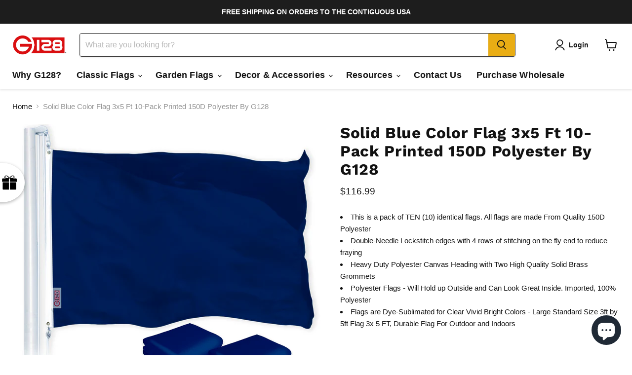

--- FILE ---
content_type: text/html; charset=utf-8
request_url: https://g128store.com/collections/all/products/blue-150d-3x5-10-pack?view=recently-viewed
body_size: 1910
content:






















  












<li
  class="productgrid--item  imagestyle--natural        product-recently-viewed-card    show-actions--mobile"
  data-product-item
  data-product-quickshop-url="/products/blue-150d-3x5-10-pack"
  
    data-recently-viewed-card
  
>
  <div class="productitem" data-product-item-content>
    
    
    
    

    

    

    <div class="productitem__container">
      <div class="product-recently-viewed-card-time" data-product-handle="blue-150d-3x5-10-pack">
      <button
        class="product-recently-viewed-card-remove"
        aria-label="close"
        data-remove-recently-viewed
      >
        


                                                                      <svg class="icon-remove "    aria-hidden="true"    focusable="false"    role="presentation"    xmlns="http://www.w3.org/2000/svg" width="10" height="10" viewBox="0 0 10 10" xmlns="http://www.w3.org/2000/svg">      <path fill="currentColor" d="M6.08785659,5 L9.77469752,1.31315906 L8.68684094,0.225302476 L5,3.91214341 L1.31315906,0.225302476 L0.225302476,1.31315906 L3.91214341,5 L0.225302476,8.68684094 L1.31315906,9.77469752 L5,6.08785659 L8.68684094,9.77469752 L9.77469752,8.68684094 L6.08785659,5 Z"></path>    </svg>                                              

      </button>
    </div>

      <div class="productitem__image-container">
        <a
          class="productitem--image-link"
          href="/products/blue-150d-3x5-10-pack"
          aria-label="/products/blue-150d-3x5-10-pack"
          tabindex="-1"
          data-product-page-link
        >
          <figure
            class="productitem--image"
            data-product-item-image
            
              style="--product-grid-item-image-aspect-ratio: 1.0;"
            
          >
            
              
                
                

  
    <noscript data-rimg-noscript>
      <img
        
          src="//g128store.com/cdn/shop/products/51315766458_bf5edfb84c_o_e7a8abaa-9c3f-4c0a-8848-0a9cef487249_512x512.jpg?v=1648217568"
        

        alt=""
        data-rimg="noscript"
        srcset="//g128store.com/cdn/shop/products/51315766458_bf5edfb84c_o_e7a8abaa-9c3f-4c0a-8848-0a9cef487249_512x512.jpg?v=1648217568 1x, //g128store.com/cdn/shop/products/51315766458_bf5edfb84c_o_e7a8abaa-9c3f-4c0a-8848-0a9cef487249_1024x1024.jpg?v=1648217568 2x, //g128store.com/cdn/shop/products/51315766458_bf5edfb84c_o_e7a8abaa-9c3f-4c0a-8848-0a9cef487249_1536x1536.jpg?v=1648217568 3x, //g128store.com/cdn/shop/products/51315766458_bf5edfb84c_o_e7a8abaa-9c3f-4c0a-8848-0a9cef487249_1997x1997.jpg?v=1648217568 3.9x"
        class="productitem--image-alternate"
        
        
      >
    </noscript>
  

  <img
    
      src="//g128store.com/cdn/shop/products/51315766458_bf5edfb84c_o_e7a8abaa-9c3f-4c0a-8848-0a9cef487249_512x512.jpg?v=1648217568"
    
    alt=""

    
      data-rimg="lazy"
      data-rimg-scale="1"
      data-rimg-template="//g128store.com/cdn/shop/products/51315766458_bf5edfb84c_o_e7a8abaa-9c3f-4c0a-8848-0a9cef487249_{size}.jpg?v=1648217568"
      data-rimg-max="2000x2000"
      data-rimg-crop="false"
      
      srcset="data:image/svg+xml;utf8,<svg%20xmlns='http://www.w3.org/2000/svg'%20width='512'%20height='512'></svg>"
    

    class="productitem--image-alternate"
    
    
  >



  <div data-rimg-canvas></div>


              
              

  
    <noscript data-rimg-noscript>
      <img
        
          src="//g128store.com/cdn/shop/products/51570431835_5fd8dd3e2f_o_512x512.jpg?v=1648217568"
        

        alt=""
        data-rimg="noscript"
        srcset="//g128store.com/cdn/shop/products/51570431835_5fd8dd3e2f_o_512x512.jpg?v=1648217568 1x, //g128store.com/cdn/shop/products/51570431835_5fd8dd3e2f_o_1024x1024.jpg?v=1648217568 2x, //g128store.com/cdn/shop/products/51570431835_5fd8dd3e2f_o_1536x1536.jpg?v=1648217568 3x, //g128store.com/cdn/shop/products/51570431835_5fd8dd3e2f_o_2048x2048.jpg?v=1648217568 4x"
        class="productitem--image-primary"
        
        
      >
    </noscript>
  

  <img
    
      src="//g128store.com/cdn/shop/products/51570431835_5fd8dd3e2f_o_512x512.jpg?v=1648217568"
    
    alt=""

    
      data-rimg="lazy"
      data-rimg-scale="1"
      data-rimg-template="//g128store.com/cdn/shop/products/51570431835_5fd8dd3e2f_o_{size}.jpg?v=1648217568"
      data-rimg-max="2560x2560"
      data-rimg-crop="false"
      
      srcset="data:image/svg+xml;utf8,<svg%20xmlns='http://www.w3.org/2000/svg'%20width='512'%20height='512'></svg>"
    

    class="productitem--image-primary"
    
    
  >



  <div data-rimg-canvas></div>


            

            



























          </figure>
        </a>
      </div><div class="productitem--info">
        
          
        

        

        <h2 class="productitem--title">
          <a href="/products/blue-150d-3x5-10-pack" data-product-page-link>
            Solid Blue Color Flag 3x5 Ft 10-Pack Printed 150D Polyester By G128
          </a>
        </h2>

        
          
            <span class="productitem--vendor">
              <a href="/collections/vendors?q=G128" title="G128">G128</a>
            </span>
          
        

        
          






























<div class="price productitem__price ">
  
    <div
      class="price__compare-at "
      data-price-compare-container
    >

      
        <span class="money price__original" data-price-original></span>
      
    </div>


    
      
      <div class="price__compare-at--hidden" data-compare-price-range-hidden>
        
          <span class="visually-hidden">Original price</span>
          <span class="money price__compare-at--min" data-price-compare-min>
            $116.99
          </span>
          -
          <span class="visually-hidden">Original price</span>
          <span class="money price__compare-at--max" data-price-compare-max>
            $116.99
          </span>
        
      </div>
      <div class="price__compare-at--hidden" data-compare-price-hidden>
        <span class="visually-hidden">Original price</span>
        <span class="money price__compare-at--single" data-price-compare>
          
        </span>
      </div>
    
  

  <div class="price__current  " data-price-container>

    

    
      
      
      <span class="money" data-price>
        $116.99
      </span>
    
    
  </div>

  
    
    <div class="price__current--hidden" data-current-price-range-hidden>
      
        <span class="money price__current--min" data-price-min>$116.99</span>
        -
        <span class="money price__current--max" data-price-max>$116.99</span>
      
    </div>
    <div class="price__current--hidden" data-current-price-hidden>
      <span class="visually-hidden">Current price</span>
      <span class="money" data-price>
        $116.99
      </span>
    </div>
  

  
    
    
    
    

    <div
      class="
        productitem__unit-price
        hidden
      "
      data-unit-price
    >
      <span class="productitem__total-quantity" data-total-quantity></span> | <span class="productitem__unit-price--amount money" data-unit-price-amount></span> / <span class="productitem__unit-price--measure" data-unit-price-measure></span>
    </div>
  

  
</div>


        

        
          
            <div class="productitem__stock-level">
              







<div class="product-stock-level-wrapper" >
  
    <span class="
  product-stock-level
  product-stock-level--high
  
">
      

      <span class="product-stock-level__text">
        
        <div class="product-stock-level__badge-text">
          
  
    
      
        In stock
      
    
  

        </div>
      </span>
    </span>
  
</div>

            </div>
          

          
            
          
        

        
          <div class="productitem--description">
            <p>This is a pack of TEN (10) identical flags. All flags are made From Quality 150D Polyester
Double-Needle Lockstitch edges with 4 rows of stitching ...</p>

            
              <a
                href="/products/blue-150d-3x5-10-pack"
                class="productitem--link"
                data-product-page-link
              >
                View full details
              </a>
            
          </div>
        
      </div>

      
    </div>
  </div>

  
    <script type="application/json" data-quick-buy-settings>
      {
        "cart_redirection": true,
        "money_format": "${{amount}}"
      }
    </script>
  
</li>


--- FILE ---
content_type: text/css
request_url: https://g128store.com/cdn/shop/t/31/assets/boost-sd-custom.css?v=1768968492279
body_size: -670
content:
/*# sourceMappingURL=/cdn/shop/t/31/assets/boost-sd-custom.css.map?v=1768968492279 */


--- FILE ---
content_type: text/javascript
request_url: https://g128store.com/cdn/shop/t/31/assets/boost-sd-custom.js?v=1768968492279
body_size: -429
content:
//# sourceMappingURL=/cdn/shop/t/31/assets/boost-sd-custom.js.map?v=1768968492279


--- FILE ---
content_type: text/javascript
request_url: https://dashboard.wheelio-app.com/api/wheelioapp/getsettings?jsonp=WheelioAppJSONPCallback698&s=g128store-com.myshopify.com&d=g128store-com.myshopify.com&cu=https%3A%2F%2Fg128store.com%2Fproducts%2Fblue-150d-3x5-10-pack&uid=698
body_size: 13020
content:
window['WheelioAppJSONPCallback698']('U2FsdGVkX18CU/sHZ3zI1VknPpd22AyDr4APKyMbrmRVSa/m9pZSyraNjkNMQVJr/7sVp47UYRLRX34KGBwzhWLAd4Isd50vyPPHQLBvcLzwCssxBBEY7/fzjC770yIawU1GQU64GgQ2/AYYEFm1Z/vFBmyEN5XNj/BAQct1JyfNpGaPHIguH1imlNc43YrOATZuik+rYw20BRM9dJAYu80dVYrE+srxfPnIKUCf/viC35P20NiyMEYSjqRkedOqXWW3/mGgm9CdseRe8BuneN+oAdbFD6BzFIjoIZddb+NDeyEoR1N6Acx45kLDox1i998eYb/HvSTU+VVdK2ujYXqKpvYNgzU9raOVn3F6v6xf0fIKxQjaMyZC8qTyWKt7MoDHixOZDmJuHN4V3UyeS1iAnDnSuttfn1/897EImD0B6dDM58sPymC+LDw6IE3YpooJl1BKHgkawcbdtiHYYdtGI/x70FbrOWkBxuBj/dyS36JGfbMFaDHCkSDe2jvKw2lK3ElQkynB7b/J/jTp7m8Fzkfj0ekq4rOn4ctVSWs1JssuB+Onesgk/xQwjXVq82WIxTiGSJTlq1iE85THrwkUuOrapU+3ushkwS9wxS9IApjZ7YKfOvMsdTjHAXfvnDM0hrtjP2YbDj+p8Hf8xeCZQzo7CgCzIiOM/Wgdlpgt9n50iRZJwnYn/qlU831nzIFcyPlbPQ1hKT4ANfTcKmnRmC85V8JFRjfet0U2A4sHRLAh4Ayt8tJaRCzMIOQeHKKK+ZgNbMU8aD/6haiD3X76MrYt538hjbX2wg83zspXJW9g8vro8kZZSSJhS/ejfWb4z/Ld69pFHtF9hK5vx8ReNTkfbQ1OovoCS+SKNE6d6+USZD49v/pOpOqZ9/8eJQu75HKOtOo/CcNLlzFmjurUD/LHh+UBk/Fk+7Uj62adHbW75YoRU0l+En8VErH/uNZ2levdZM83CFV7VpjTF27CWPvS888sTCmZswvT0XF/UMqP4I/l60P1wwj/kBojkqF4C33I5ZBecN++AWqZpVNWsLrxisf0E7GrPySAO0sBIcjbQu+xVuqWOuyXBzPsIaJbrWQGAQfpok6fU6PXMRtrl7ofsFdpHou5cnrWTBaS0EGqmfXz4SvacfssEU7NOz+OUmhgVBiRWNyhVn0O9DxF+hVCrVNqm6exnr/34AoV4tWRhMp3Af3awbyz1z1VJLO3uY+YdPhPbI0U+MX64LPggVbfBuqTMII0+yAMQuTwDE5xHBGs2pT93a/a9BWo626g86zAqHRkJam0DTFNBB1USs9GwC7XL2Ofvg9CI6M9qC0700AWdmDnMIg4JbvGTl3+kEjlHLSXQAD2YnEfw7twj23wRyJq8gm0fE3ivvbeh3afFo89tOBu2U2cFQx/EPho14fHtJNyEzq7e2JJxus0hkWcjBhzY9VR+qlwNNR3i8F4a1W0y6+iVXkK7iZwj8991jz9to8HzoGXzpM0Mu37tI8Nk6kZ92HElxvxebLzGRFiZBOAXmPngJY6LRDKgojlZQof3NwDmCDAFc9YNMDs1pYg+NfuRLG/I6DINgz2DJEDu/RifPzZbivQt/[base64]/y9M3s1ljhMhyZ0oko2TsxkG89U72L03cwmu/F2wYwDQScqB3GqS3thR6RieK9dWy3B8+TvYQMtJ7kFlFiiGVcFW5se22ayQfeHK6TFuMEMqX8motUrkYhlovdmHDWtbDnnKwDHy3tBsuekiMKDDFjyOe3B+VV/CpgiC4a8d8kkEA7BIgvddvoEPQJBhH1/4J7SKAgPVjNvVc8+ADCQXi/ixGdKD2/snTMRY3ospjLkW/JuaNjyJMMMi53RRxVlloZxLQwzNrc5yC+jHVpEDiGCKQ8OiyiR4ic789HpM1DhTTDzsCWDMHC0/[base64]/[base64]/r5/1twTENp099CsdXelklUekrmwpg7zp9n7B2aToU5fTidPxD5EB+MbsOGg79n9wvdZXyuiQBj95fMOjU9sUwdG7NhLvFtbxz28BQizL/wTc/Jj/sPBBR68/tM40RAzGArcqbyELNpVItTITck8qcWz2tiSVsOFNE6Eg/YpE8sVNn+uzqybPaOdF6fbA5Nu7MIrRil2yuI2dKRCtfnFYwa6y7mPWXGHqAPu7Hmo+hBBC7PsvDTzVnwSneGZMvehDVgSJQmELZSS91i+utNgcL1hAgHqDxLyAps7oO70+7s7q4x96ZMF8RwjakWCaBQ/BwA4zBFG+2DzHK5uNoDs5PN/[base64]/yMlWoChvyVPwi0/pEBCmc5SWBAVQJLuGD/djKczLfi99zIwyGt9s0xQnlNrkNQpC2oiyNMELyG49seWOSRIELUKWcJon+4ZSDgEebacoJxj2IlcZxyFmPmQCxXdiQtLY94c/A2qtnMSDure9n9PA1ebCI1dBvypaBd++GiY5IDfqp+h37rrCEzwJ+OZSNehksZZnfFX6tmI2L16nKCCAEyOxP24EpnoS+dtWjJKIqR8HyLqjaGfpjBI5/b/HoJamnIZ2eEtBqcIWRbZvNtR/v4zL1UxVeZGNfHuYtSXf1nuy2q1435Gd6lkpWjPtNTmlB4vsIMzSHhRAh0zOo5i78xZHXhy7Itlwg9PUzUUceCayhc7JXMlfUxsFv5eJQowy8NDxcr8Vaox5hIqm7d6htNnYmMk/dEQk8Sdmg5dr0RZqNh6DOUvZiymLWFOkw9Vg6G9RxhBUM9j3d1oVyPV2KRd20DYB6UOhsuh3tKTlG75bbGus/yMEBwxcRrTw37Dqc9htu6dtPvyKsBSq8MM3r1A4yKj2bWFTu/pqTqzN5AKV/53YRvYZKNmGbC8Sw3iQ1zIzew8c0GfTqZegAyXSaVMbzjNqGhSumfi+EZKciyJ11cpDLB6mOL8VoHsXc/yK9uwGoInJLhkyK64KGMQ3Il1Kb4GV6Np/ZToGx87MxUAYLOp7v1XIr12b81Rrc8coJl74pOZci2aNYhCUdP2eXxvVppPZaL8fObNQHpoaqiU6MsywPclnCE7paen3EK4MwIEmVJqx/iThka7O16MImmNbkrZ9BVWrkIOJpXcd7h6pHMIm1xIXCzQOHo9X002itOm3Tldk3QdX9x9Sx8Y8OoZGGMBIpzKwaUmLOpp2weVXJLV7Y+i1POSSPCFy3idi/wBqdP/7jb9mTG6bT3LqqiZWJKHnHbHOm/DRXGsTrB2v8eJJFGzpXZ1S0cBPSZyVVTzp3uuWFkviGIf8DYhd3x6FXyixQaT5BWIgN8NU2TAw3NATR2TMuGyklfKDIcxArUAz/RLE06BeSS/JAOuEPs/CHUJ20QMwgubU83FhPH7I/ggTuyrYd7rcZtdH5pIIsxQtagOSQg/i/ulxu9/SpSN1Z2WWAY5vlU6apfqs5Q1XXCG29tZyJtztmWoz1fIllBIJw4C34czNWX32tmGTQ6MtQRhIs8OFevH/VgGWCMqXmVzYwVoGXuJ2D/ClbhTh/w78/6+C2Fik/9fLcKbdRzig3pqEW9mx9bwAIejNIO3n6niIcoKmgi18iRAg5Nze7IfTZC1d9dciuPncbaGSKtPuCtN+834vGEbmrSMojQCs5yTvWG3bUmDBpn3CfkMTKD4z98dR7iabUQCakTh4ehz5b8KKH4TKUZGSbKbnXHGOpkk5mlKT9v4I+OuzBri6Y4IMYrpsfRRbQY08/1PxD/Db97J2xOK0++ZghUVvRH2alDGtCCTwFH06ic6ra6m0xr8mAHK1mSJfMyxLQLHaPbGX+DFt5j+JtUblwto/GG6HHv2wxOYr4HhBR4+29CPS0qsBNF2jNDHPkxEa/TKVk0Hvxe3u9lXms4fRb3JS5T8MkwHJoW3S0y+vXZmvHpYF+/1xeUdVDxmgtLzaDtijUQJ3FN056YG/UMYL2cGYLSxrVUlvIrMIE/bl9Cs8aEWribCOoBBliUwDepS2R0F8YUGrycSYPDWv0WGtmDAU3uXY24hpI+9e+NAu07EzMejbKNjPysUs7xP/MebZJ/oORUFbdSWbDzsNy/U6dvSELnw7/0yadeSC7M2eeZmaeqfzyNrQmK9d82Suphg83d+nIqy2LpCHM1cZmPiTHTkIC3FsG50aLyd5pk+FaeB1+7lDgnYFZYIRC9VyySw8JFqIvIO6IocpUIqCPRT6teCGlH9jE9SujbaF88F/QyCilq++GCYdawc1szBV8jO+rW2A00165sULMDOJ10mNR+Y2uZ4DdNN7b37prnYkf3OWprCYtoJY0mIV+pbIBf8qswOcL0E5pGSd2EYPRdOhG7gnkgynMEadwm9mb0wjqdbOomyi59h8/WUDkUcyCu9rvy2RdH9cIrexbGh8CUld/k+WN/0BjXVNGl9FnjJvq8FHU2URyBG3vS+2KTBqCIwwn2NAvRPZ2EFB7lvoPMelxbsi7QxURvx6o0F+hCmDaniUoB+vpYvaoIsRDwEMvLr3oCQihjpMS3qmWfQEIv52bS6/I+o/cDS6RMO8j1+3xlD9zcyHqAU62/41YDdryDLeHG+bcg/Lbt1+Ge4W/NWM6Ph78LEpuA8vExLlJRA0uI8PzG9zxgCJCz852/maUMr9FIjR9Vg+X6EP+53yTxWszWRN9ldIHSffeDvUDTtk28I3QfuJ/a7P8AlL5yXq3sA8WUvj2jAMUp1iR4ZR0sBco7tyEsgjiVaPJqbd8ETewCcRcpB7aEO6+F7duw2o3HOoSNi23yoUI+k6rJH5oDviLZt+2t/s/YOD/k2zJk2P+Cg+LoSOigrjUpI7596hSZzWuF5/VXjHTf5JW4l957SjLn5a2BdL+iqhTcckkkbBbNNvdy4JI66oeh7RMDbBXfLo7jtak2H7XznYiyXkHMBo+ptiduShi7UxJYjBUhAh6VKsxPP05RlCc3Z8Mz1h9n39t2c/Vm4HWz6qEM/HvwF8/kUhSzdQ7f+ZIZkXXEcLG2OFRAXHqSM/Y1eq4Hr7Z7V1eukbsjjVuvkhDijGTfjsYUrx+DylH2ngJHLldheuITnlCpyR1U6h/KUeCOHWVvB7t3xuuqU30Fdj5aon+6gqc0CrlpEmKxrmrUlCU4b9VaCd1hx9L6HMKoq2VCxHIj9Bl/[base64]/ptluCrn+OEb9vGCbJKz8LcpA1P5tbDwAVIS954yuPg+6/ZmcNDbgGtkcnsqLYuOaevF2sVUhtUqmNP6Z6EDw7WCJTtLSFzErXhM57aSSN8x7d9tog0CKZUem0lr66BkYGmA/A17l0/L948R92T8o2jy8RBPLLgkrQm3D7W9S1L5GySevVO7oBgYdfW2UuvYuYSlcL8Fza6Gk9ZLe0JxpgpMsxIa9mb1jZAsIb1XbgZN7k+MIr4WsXwa315pnw5hna42ma8QK6xkeJN0w0EL9+iECLmide3pd1t8gRkWoB/QytDHlWKxE4Dye0XaklwkKB9ne6GJO3q3462QyHtn1uL9/4YOPNbNOa6NLqlXV5jdBGlbWkul1bnhq/rGoxZgzl1FOU8QulIYfyGO+YjHsoO35WAoUZ/1Q6l5hTcYNcPUeNR1Qh8Z2NnrEWgyJJSncE8rcqecNWgMjy3jyvf7ok6ZQ1+VB2e3XmMQuHaV67dvNHTJWNMh5hdQsbuvYetSP/exHXR3j+6dcm/AB3xC8o1/PQsrWdxiYTgtLvvI9QyRR4FQRfi6bPi8Vt89D7I822v4d2YoecFDZurBAM8w4UtO/[base64]/[base64]/gC/n9Ms3XFnnzJVeTIUzgwBGO/ttxhPNbOjrwudUyfujFC+BbEaKyayvfqKcMhAURIvBHMITeUz3i8FMCZPF5DneMH5DImNuxiYdH02SaLrMkJEyHlaf5l6BCepx8/9uXVctRe2o0Yi1U8ToKOwx/ExfrcN4LZzCgVQ9r4cmeRcP9mRObjG7X32J3oVDztDeBWHL1QJLwZxR6XxUqvgt/aUeDGz2MggY5yMzSmX9DjrFrdKneAjSoNrbF3xZUybROEdn3x2gMRgDcovKOf3vsN/MV96ZrO2fb4dSU7B5shhRk0P89o2ltsaf7VVWSSSJ+vYiCnzB7I3/l3D7Tz9BCGNCvY6n17wy8dlCn9Fsf7zAIPjIjCAb/4O3jVFqwsQmYMamAN+mPGayrER2LCUeZoMnmYm4clWRyH5iyB08RUGI9ErSRnysSQgUAFpSb16ODzvhWtaCHhL4x3g9QFAMQwFJApQLuo+UHUwWLDZ8+ZxMF2w429D7hII/WkMdKba6/skTUXl7a0WRLXg8ZLd/rNTygbEJflTBBIRk8Dr07+4MtpkaQ8Zy9fHOmkfOB1+OTNuwJaFAtHghFTAgTngC48Q1+a7PfZODp2EGtR1gv9QAiGFZTC5R4qEt6TflFFxCLvB1pxGIxZs9SEzaGjwE7y8ok4ligcdet0qATCBHKUhh8C2bn9SDHJt/rrOZAKgfwZJ4cupujXtb0Ra2evqi+wMfyKhz0+ylwdFnslOQuCrasg87U5oiZj2/mvPferHmVdQV/T1sR9RUqaY9OZ9EM7eY/yTVrBb1WgUTAFl5wDG0zDCh1Qk2rzwszDv+sx2gqHXngVXpKrvh+Ke/Xpi0k3GhxrfVU9XGCgvb6gqI0OJQyNO9TBhm2wdf6GmMplx1j/4cHu55IUoFjq37GgFdcWd37Aihdfo6j/xWGqo/3id6229L/t+Z5o2QsHQ5XQIb3ZXOawm+swYLNSCL4K52mjLa0l8IVfOLxPEIktgpAf9rPEEIClccxkqGHpjRERcz/tDRKoKgoQQiQY+4Ts8+leUja0izVg/bXFIMD2MXAzBSkV+A6ohXT6n1khGUpRX8oNgcEKGiOsAcQO8kO9WcGE7PfrCW1ljt5CHZ13FhXfggTDbE7NwvQYZOgf81xfI/A8gTLNUTebpClitQ5JDWE+Tz4nCsBuJmPJsojU793ZeFCesjja8/OHYkvlnhLvl24ffJ5gqoD4JSnTC8wnXwpmxgDY9yZ2nika+7Ir9LH/UfX9YaXbeMGyj7ZRYVdVU+7jGXiyuvUGdTSPMU0F+KxyIWWLW8sChPJCajGalwF15RAcHVpGyc7R31R5+TIvhoZrn4p7IQ800Ldjr5NfS/EhB0QYJTEEeh/12mkSWRURStg+2ZCEC4cYtYAW5aTMWCRxZzRIgV1nHJdAhSQlmAXDdlcElum9FBa4UXjkiTSmrAPPZm+tLD1kvaJauy67mXRffIOrcLlOB+tnPqME/11kyUsOiInOg/ORqvKIr7QM9Xo0tq1St1fwkDXcHeSpEZpwpeyYYaMVBFyEXgvwVcBpPsf/be96A+JLd9+3Ddqu77ZB115PG15+N5XOZ9OiizjuvEeF/3Jsbn8oG0Fp6FGAZf5mG4k57CKV2f+LDv2fuRiq8KkjIr6Ng056H520bi2fXgfummJyw3Mw8JemK0/l6+WmI5I4eYPO/03tNAn3BoTSL4EpiPhU8mNr1K/sQC0DSV3EtTojfPpVg7jxnQioPsdTv8LZ9lQ9Fypg7mCMMN6/[base64]/pad1ynV+jtlgDXM4nAgds9nO3B/uLKxU5mrttZNjffP3xGNnVr4LvLr6XJddffjcmrTEz3L9680rZGm5xaotog4kdWmdb54ZcKhnOjErMm/szekOOs/xj7pNe4t4T+mD0UxCEb5HwjtQqekwae0PxADzgopWpgEYG8En/APDvSazhSxiFKCe28odLv1FVUbTIVOlyrO6wsBAdnxsoOitA3MkirgasQXXx19HYWFT/GWZu0WjSl0oanizlpLdyrpr3LKUabojDd9EAQjhoVBWqgZv9eXXY10uy8JI9vl5gikV1auU4JQd7S6nWNpU4A23DH/h7Jkkx/CRpOcnJrSJcEfs9ig1vTJfox5ao0x9e/5rVFlqfL5zqscGtODKUooqHfXEXjuIPAyeGlgujCKj8Wyd6QeWwKyDtYb2xI1u5jL0SQ62VfXeKKSPSQYbrDwQ+gvDTD3E1Lprc3ql8+JLnCJrsUm6XtCMqhUVEpu9JCyu+yqDKkhEyP5cMQn27TKY4h3f/WCVjcFJUcuGjXr3IB6uMvaFRkzqteYAzaOt6KUWwtyXAj+fUGpUfa4l/j2zkcicE5qDJ6NoVtxJ2kWLdvu5y+OhKxMY0r/p7sifgiSwPSDSW+0vQs9S1HPT16uc63aIJfjEiRRspBugOqoskSCmfsVgSHKzmsSWH72T0TsOrjowS/LB20NtF0vLZDk9xnqhyrjsjWvP6TrrEdVzJOaT3plHRT/eMCWNWpy72F6r3IocpHPxmEUcR2GK/Eru/F13YExi7eu0ekRLB620WFFs/wQ0NtheYnl/oDY58BaLKVE93JKJ1ydfE+axlBnLo9wxssAnGNhXiONh++GD0keA0f6dRLhGahEvEdiTf3Zbzw97yXSxUYwspGleNiYxK61H86/O2CeIsv+DwHBeYCYNgoFn06Vr+osb/m1rRKg0lArozPa7xVR0iC8TolIzG4eUTjyvBVh5cZW97ghIcoJ6VI6gM1mb3ehZnKBlHXRLIORnzUngM2Y0wTrdVsCqYyrVoIWBiM7zycrN18c4+712800+KxAZV/[base64]/67KUNHOLyxiDA7b+NFLAo9qZgCK2ZQXlZKzvmLpVm/ApRzTh/7nAEMPtj7k+XAVHvHwD/bNsmlYZYqu6I/7M9LxAE3VRtxYok2PhITiejXaF8ZJYYZ5EQa4sT9jCtYoY9HXjbueYj2iHYNKQk7qSkp2033s7WoOqp4d2FPKXnoalK8t3nrAs8XSyrk1+0Vu/vNuvkph0yk4eXzKt9qDDu5Rz2Eo6Zh/PgQREbH7Q4epmp7YI6aqKgPLY1n1WyX5LNdzw7N++GaVAoO6PrbKGRV4WceJOnDzV3ilJpRuO7i6UVdlIWtpsM3V3AyhStzTrgpDXxQq6Yu+f8kt4XMKNCoy3da3sWQJVWyky42lYa/meO69G+7pcFpByji7wV54UwanlqC9UBOI0+OKPTEIL8TvU6zp6IprVHSuqOuMqay1ssnHMrhxsD4FQrYe0e7bP46KxcQ5G9FmnhQXaQZ7dMHLi+CkeGrhPDvtnOpTsDZ3L+N0yrG36CFAB+h7mJqrhELLqK5s/iofwlLHzqGHszOYZiu0vUgYAcu4yOXDJa1ldXovXZflpp12nFJppj7rVb+dQ3Gul+qy5Dvdzkd0i2+p1Ze8f76oiltH+GhPtORDafQMGDUEAPtTKSF0lD4ZDqZ3VdwWM+MvDQwawYPa51WQZn/ta4d4CPg/MiK/6T1G5Bwtwhs8nXfpIAttYWSqds0hLVo8/9wG2ej/5yFNJu0bcv6we8NjWRk24DjACwC+ldN1QqZSkeFre1g8/iC3mOcwZxxkDKE+IlfLBldYc6CdvLvzFePyKGz+cre7+6BdXwRaA6t3Pj1GMjqDUL0fgmIulzyJnfCxdAzbGpjzPS7Exn6mPB/K+7gxIkRLzjtf5zHBNBP0KR3pleO2m60BpbTS9owhdrFfwICrKEeAAXb6LeTqtqNoZE8HvabQ/ZOd0AZ5lGohAc5U53B9ZPeBG5l91TfP6V1hJ+MMTAUZdsmSvwg0Nl1gkGFI24ZyEZgxJj4NoerPlxI1hdPLcCOevfmTgBFYpFRgwlzXDDpromof6sEPQ==')

--- FILE ---
content_type: text/javascript; charset=utf-8
request_url: https://g128store.com/products/blue-150d-3x5-10-pack.js
body_size: 1184
content:
{"id":6665709977694,"title":"Solid Blue Color Flag 3x5 Ft 10-Pack Printed 150D Polyester By G128","handle":"blue-150d-3x5-10-pack","description":"\u003cli\u003eThis is a pack of TEN (10) identical flags. All flags are made From Quality 150D Polyester\u003cbr\u003e\n\u003c\/li\u003e\u003cli\u003eDouble-Needle Lockstitch edges with 4 rows of stitching on the fly end to reduce fraying\u003cbr\u003e\n\u003c\/li\u003e\u003cli\u003eHeavy Duty Polyester Canvas Heading with Two High Quality Solid Brass Grommets\u003cbr\u003e\n\u003c\/li\u003e\u003cli\u003ePolyester Flags - Will Hold up Outside and Can Look Great Inside. Imported, 100% Polyester\u003cbr\u003e\n\u003c\/li\u003e\u003cli\u003eFlags are Dye-Sublimated for Clear Vivid Bright Colors - Large Standard Size 3ft by 5ft Flag 3x 5 FT, Durable Flag For Outdoor and Indoors\u003c\/li\u003e\n\u003ciframe width=\"560\" height=\"315\" src=\"https:\/\/www.youtube.com\/embed\/EpTO40otJKk?si=AekdYVTTYibSWSrj\" title=\"YouTube video player\" frameborder=\"0\" allow=\"accelerometer; autoplay; clipboard-write; encrypted-media; gyroscope; picture-in-picture; web-share\" referrerpolicy=\"strict-origin-when-cross-origin\" allowfullscreen\u003e\u003c\/iframe\u003e","published_at":"2022-03-25T09:12:48-05:00","created_at":"2022-03-25T09:12:48-05:00","vendor":"G128","type":"Solid Color Flags","tags":["10PK","150D Polyester","3x5 Feet","3x5 Ft","All Products","Brass Grommet","Classic Flags","G128 Multipacks","LiteWeave Pro","MULTIPACK","Polyester","Printed","Single Sided","Solid Color Flags"],"price":11699,"price_min":11699,"price_max":11699,"available":true,"price_varies":false,"compare_at_price":null,"compare_at_price_min":0,"compare_at_price_max":0,"compare_at_price_varies":false,"variants":[{"id":39659788140638,"title":"Default Title","option1":"Default Title","option2":null,"option3":null,"sku":"FG-20BL-4P2-10PK","requires_shipping":true,"taxable":true,"featured_image":null,"available":true,"name":"Solid Blue Color Flag 3x5 Ft 10-Pack Printed 150D Polyester By G128","public_title":null,"options":["Default Title"],"price":11699,"weight":1134,"compare_at_price":null,"inventory_management":"shopify","barcode":"0657467574553","requires_selling_plan":false,"selling_plan_allocations":[]}],"images":["\/\/cdn.shopify.com\/s\/files\/1\/2777\/3926\/products\/51570431835_5fd8dd3e2f_o.jpg?v=1648217568","\/\/cdn.shopify.com\/s\/files\/1\/2777\/3926\/products\/51315766458_bf5edfb84c_o_e7a8abaa-9c3f-4c0a-8848-0a9cef487249.jpg?v=1648217568","\/\/cdn.shopify.com\/s\/files\/1\/2777\/3926\/products\/51315557941_3e1d398b45_o_e025315f-f162-44e4-957c-6e4ba1bf13c2.jpg?v=1648217568","\/\/cdn.shopify.com\/s\/files\/1\/2777\/3926\/products\/51316567065_c7971f9b7e_o_d75cc09e-18e3-4e9a-9b13-d24dd3e2ddac.jpg?v=1648217568","\/\/cdn.shopify.com\/s\/files\/1\/2777\/3926\/products\/51314822132_abbcf9e6a9_o_da2057b5-ec24-4e25-ab4f-e17d6b4b37a7.jpg?v=1648217568"],"featured_image":"\/\/cdn.shopify.com\/s\/files\/1\/2777\/3926\/products\/51570431835_5fd8dd3e2f_o.jpg?v=1648217568","options":[{"name":"Title","position":1,"values":["Default Title"]}],"url":"\/products\/blue-150d-3x5-10-pack","media":[{"alt":null,"id":21142467641438,"position":1,"preview_image":{"aspect_ratio":1.0,"height":2560,"width":2560,"src":"https:\/\/cdn.shopify.com\/s\/files\/1\/2777\/3926\/products\/51570431835_5fd8dd3e2f_o.jpg?v=1648217568"},"aspect_ratio":1.0,"height":2560,"media_type":"image","src":"https:\/\/cdn.shopify.com\/s\/files\/1\/2777\/3926\/products\/51570431835_5fd8dd3e2f_o.jpg?v=1648217568","width":2560},{"alt":null,"id":21142467674206,"position":2,"preview_image":{"aspect_ratio":1.0,"height":2000,"width":2000,"src":"https:\/\/cdn.shopify.com\/s\/files\/1\/2777\/3926\/products\/51315766458_bf5edfb84c_o_e7a8abaa-9c3f-4c0a-8848-0a9cef487249.jpg?v=1648217568"},"aspect_ratio":1.0,"height":2000,"media_type":"image","src":"https:\/\/cdn.shopify.com\/s\/files\/1\/2777\/3926\/products\/51315766458_bf5edfb84c_o_e7a8abaa-9c3f-4c0a-8848-0a9cef487249.jpg?v=1648217568","width":2000},{"alt":null,"id":21142467706974,"position":3,"preview_image":{"aspect_ratio":1.0,"height":2000,"width":2000,"src":"https:\/\/cdn.shopify.com\/s\/files\/1\/2777\/3926\/products\/51315557941_3e1d398b45_o_e025315f-f162-44e4-957c-6e4ba1bf13c2.jpg?v=1648217568"},"aspect_ratio":1.0,"height":2000,"media_type":"image","src":"https:\/\/cdn.shopify.com\/s\/files\/1\/2777\/3926\/products\/51315557941_3e1d398b45_o_e025315f-f162-44e4-957c-6e4ba1bf13c2.jpg?v=1648217568","width":2000},{"alt":null,"id":21142467739742,"position":4,"preview_image":{"aspect_ratio":1.0,"height":2000,"width":2000,"src":"https:\/\/cdn.shopify.com\/s\/files\/1\/2777\/3926\/products\/51316567065_c7971f9b7e_o_d75cc09e-18e3-4e9a-9b13-d24dd3e2ddac.jpg?v=1648217568"},"aspect_ratio":1.0,"height":2000,"media_type":"image","src":"https:\/\/cdn.shopify.com\/s\/files\/1\/2777\/3926\/products\/51316567065_c7971f9b7e_o_d75cc09e-18e3-4e9a-9b13-d24dd3e2ddac.jpg?v=1648217568","width":2000},{"alt":null,"id":21142467772510,"position":5,"preview_image":{"aspect_ratio":1.0,"height":2000,"width":2000,"src":"https:\/\/cdn.shopify.com\/s\/files\/1\/2777\/3926\/products\/51314822132_abbcf9e6a9_o_da2057b5-ec24-4e25-ab4f-e17d6b4b37a7.jpg?v=1648217568"},"aspect_ratio":1.0,"height":2000,"media_type":"image","src":"https:\/\/cdn.shopify.com\/s\/files\/1\/2777\/3926\/products\/51314822132_abbcf9e6a9_o_da2057b5-ec24-4e25-ab4f-e17d6b4b37a7.jpg?v=1648217568","width":2000}],"requires_selling_plan":false,"selling_plan_groups":[]}